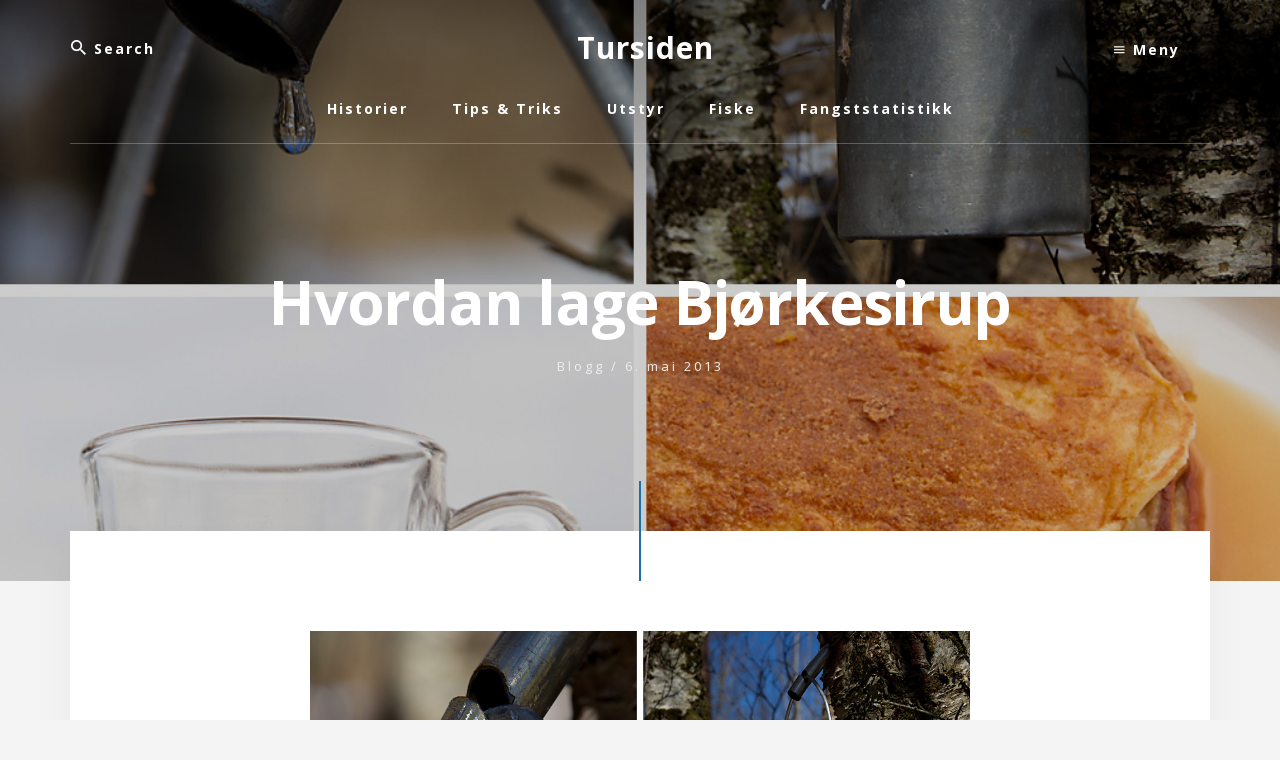

--- FILE ---
content_type: text/html; charset=UTF-8
request_url: https://www.tursiden.net/2013/05/hvordan-lage-bjorkesirup/
body_size: 5925
content:
<!DOCTYPE html>
<html lang="nb-NO">
<head >
<meta charset="UTF-8" />
<meta name="viewport" content="width=device-width, initial-scale=1" />
<title>Hvordan lage Bjørkesirup</title>
<meta name='robots' content='max-image-preview:large' />
<link rel='dns-prefetch' href='//fonts.googleapis.com' />
<link rel='dns-prefetch' href='//unpkg.com' />
<link rel='dns-prefetch' href='//s.w.org' />
<link rel="alternate" type="application/rss+xml" title="Tursiden &raquo; strøm" href="https://www.tursiden.net/feed/" />
<link rel="alternate" type="application/rss+xml" title="Tursiden &raquo; kommentarstrøm" href="https://www.tursiden.net/comments/feed/" />
<link rel="alternate" type="application/rss+xml" title="Tursiden &raquo; Hvordan lage Bjørkesirup kommentarstrøm" href="https://www.tursiden.net/2013/05/hvordan-lage-bjorkesirup/feed/" />
<link rel="canonical" href="https://www.tursiden.net/2013/05/hvordan-lage-bjorkesirup/" />
		<script type="text/javascript">
			window._wpemojiSettings = {"baseUrl":"https:\/\/s.w.org\/images\/core\/emoji\/13.0.1\/72x72\/","ext":".png","svgUrl":"https:\/\/s.w.org\/images\/core\/emoji\/13.0.1\/svg\/","svgExt":".svg","source":{"concatemoji":"https:\/\/www.tursiden.net\/wp-includes\/js\/wp-emoji-release.min.js?ver=5.7.14"}};
			!function(e,a,t){var n,r,o,i=a.createElement("canvas"),p=i.getContext&&i.getContext("2d");function s(e,t){var a=String.fromCharCode;p.clearRect(0,0,i.width,i.height),p.fillText(a.apply(this,e),0,0);e=i.toDataURL();return p.clearRect(0,0,i.width,i.height),p.fillText(a.apply(this,t),0,0),e===i.toDataURL()}function c(e){var t=a.createElement("script");t.src=e,t.defer=t.type="text/javascript",a.getElementsByTagName("head")[0].appendChild(t)}for(o=Array("flag","emoji"),t.supports={everything:!0,everythingExceptFlag:!0},r=0;r<o.length;r++)t.supports[o[r]]=function(e){if(!p||!p.fillText)return!1;switch(p.textBaseline="top",p.font="600 32px Arial",e){case"flag":return s([127987,65039,8205,9895,65039],[127987,65039,8203,9895,65039])?!1:!s([55356,56826,55356,56819],[55356,56826,8203,55356,56819])&&!s([55356,57332,56128,56423,56128,56418,56128,56421,56128,56430,56128,56423,56128,56447],[55356,57332,8203,56128,56423,8203,56128,56418,8203,56128,56421,8203,56128,56430,8203,56128,56423,8203,56128,56447]);case"emoji":return!s([55357,56424,8205,55356,57212],[55357,56424,8203,55356,57212])}return!1}(o[r]),t.supports.everything=t.supports.everything&&t.supports[o[r]],"flag"!==o[r]&&(t.supports.everythingExceptFlag=t.supports.everythingExceptFlag&&t.supports[o[r]]);t.supports.everythingExceptFlag=t.supports.everythingExceptFlag&&!t.supports.flag,t.DOMReady=!1,t.readyCallback=function(){t.DOMReady=!0},t.supports.everything||(n=function(){t.readyCallback()},a.addEventListener?(a.addEventListener("DOMContentLoaded",n,!1),e.addEventListener("load",n,!1)):(e.attachEvent("onload",n),a.attachEvent("onreadystatechange",function(){"complete"===a.readyState&&t.readyCallback()})),(n=t.source||{}).concatemoji?c(n.concatemoji):n.wpemoji&&n.twemoji&&(c(n.twemoji),c(n.wpemoji)))}(window,document,window._wpemojiSettings);
		</script>
		<style type="text/css">
img.wp-smiley,
img.emoji {
	display: inline !important;
	border: none !important;
	box-shadow: none !important;
	height: 1em !important;
	width: 1em !important;
	margin: 0 .07em !important;
	vertical-align: -0.1em !important;
	background: none !important;
	padding: 0 !important;
}
</style>
	<link rel='stylesheet' id='essence-pro-css'  href='https://www.tursiden.net/wp-content/themes/essence-pro/style.css?ver=1.1.0' type='text/css' media='all' />
<style id='essence-pro-inline-css' type='text/css'>
.has-custom-color {
	color: #be8100 !important;
}

.has-custom-background-color {
	background-color: #be8100 !important;
}

.content .wp-block-button .wp-block-button__link:focus,
.content .wp-block-button .wp-block-button__link:hover {
	background-color: #be8100 !important;
	color: #fff;
}

.entry-content .wp-block-pullquote.is-style-solid-color {
	background-color: #be8100;
}


		.single .content .entry-content > p:first-of-type {
			font-size: 26px;
			font-size: 2.6rem;
			line-height: 1.5;
    		font-weight: 700;
		}

		
</style>
<link rel='stylesheet' id='wp-block-library-css'  href='https://www.tursiden.net/wp-includes/css/dist/block-library/style.min.css?ver=5.7.14' type='text/css' media='all' />
<link rel='stylesheet' id='responsive-lightbox-tosrus-css'  href='https://www.tursiden.net/wp-content/plugins/responsive-lightbox/assets/tosrus/jquery.tosrus.min.css?ver=2.5.0' type='text/css' media='all' />
<link rel='stylesheet' id='essence-fonts-css'  href='//fonts.googleapis.com/css?family=Open+Sans%3A400%2C400i%2C700%2C700i&#038;ver=1.1.0' type='text/css' media='all' />
<link rel='stylesheet' id='ionicons-css'  href='//unpkg.com/ionicons@4.1.2/dist/css/ionicons.min.css?ver=1.1.0' type='text/css' media='all' />
<link rel='stylesheet' id='essence-pro-gutenberg-css'  href='https://www.tursiden.net/wp-content/themes/essence-pro/lib/gutenberg/front-end.css?ver=1.1.0' type='text/css' media='all' />
<script type='text/javascript' src='https://www.tursiden.net/wp-includes/js/jquery/jquery.min.js?ver=3.5.1' id='jquery-core-js'></script>
<script type='text/javascript' src='https://www.tursiden.net/wp-includes/js/jquery/jquery-migrate.min.js?ver=3.3.2' id='jquery-migrate-js'></script>
<script type='text/javascript' src='https://www.tursiden.net/wp-content/plugins/responsive-lightbox/assets/tosrus/jquery.tosrus.min.js?ver=2.5.0' id='responsive-lightbox-tosrus-js'></script>
<script type='text/javascript' src='https://www.tursiden.net/wp-includes/js/underscore.min.js?ver=1.8.3' id='underscore-js'></script>
<script type='text/javascript' src='https://www.tursiden.net/wp-content/plugins/responsive-lightbox/assets/infinitescroll/infinite-scroll.pkgd.min.js?ver=4.0.1' id='responsive-lightbox-infinite-scroll-js'></script>
<script type='text/javascript' id='responsive-lightbox-js-before'>
var rlArgs = {"script":"tosrus","selector":"lightbox","customEvents":"","activeGalleries":true,"effect":"slide","infinite":true,"keys":true,"autoplay":false,"pauseOnHover":false,"timeout":4000,"pagination":true,"paginationType":"thumbnails","closeOnClick":true,"woocommerce_gallery":false,"ajaxurl":"https:\/\/www.tursiden.net\/wp-admin\/admin-ajax.php","nonce":"bb9e337e1e","preview":false,"postId":4390,"scriptExtension":false};
</script>
<script type='text/javascript' src='https://www.tursiden.net/wp-content/plugins/responsive-lightbox/js/front.js?ver=2.5.1' id='responsive-lightbox-js'></script>
<link rel="https://api.w.org/" href="https://www.tursiden.net/wp-json/" /><link rel="alternate" type="application/json" href="https://www.tursiden.net/wp-json/wp/v2/posts/4390" /><link rel="EditURI" type="application/rsd+xml" title="RSD" href="https://www.tursiden.net/xmlrpc.php?rsd" />
<link rel="alternate" type="application/json+oembed" href="https://www.tursiden.net/wp-json/oembed/1.0/embed?url=https%3A%2F%2Fwww.tursiden.net%2F2013%2F05%2Fhvordan-lage-bjorkesirup%2F" />
<link rel="alternate" type="text/xml+oembed" href="https://www.tursiden.net/wp-json/oembed/1.0/embed?url=https%3A%2F%2Fwww.tursiden.net%2F2013%2F05%2Fhvordan-lage-bjorkesirup%2F&#038;format=xml" />
<style type="text/css">.header-hero { background-image: linear-gradient(0deg, rgba(0,0,0,0.2) 50%, rgba(0,0,0,0.5) 100%), url(https://www.tursiden.net/wp-content/uploads/2013/05/prosess2.jpg); }</style><link rel="icon" href="https://www.tursiden.net/wp-content/uploads/2015/12/cropped-20080129-1934-32x32.jpg" sizes="32x32" />
<link rel="icon" href="https://www.tursiden.net/wp-content/uploads/2015/12/cropped-20080129-1934-192x192.jpg" sizes="192x192" />
<link rel="apple-touch-icon" href="https://www.tursiden.net/wp-content/uploads/2015/12/cropped-20080129-1934-180x180.jpg" />
<meta name="msapplication-TileImage" content="https://www.tursiden.net/wp-content/uploads/2015/12/cropped-20080129-1934-270x270.jpg" />
</head>
<body class="post-template-default single single-post postid-4390 single-format-standard wp-embed-responsive custom-header header-image header-full-width full-width-content genesis-breadcrumbs-hidden header-menu" itemscope itemtype="https://schema.org/WebPage"><div class="site-container"><ul class="genesis-skip-link"><li><a href="#hero-page-title" class="screen-reader-shortcut"> Hopp til innhold</a></li></ul><div class="header-hero"><header class="site-header" itemscope itemtype="https://schema.org/WPHeader"><div class="wrap"><div class="off-screen-menu off-screen-content"><div class="off-screen-container"><div class="off-screen-wrapper"><div class="wrap"><button class="toggle-off-screen-menu-area close">X</button><nav class="nav-off-screen" itemscope itemtype="https://schema.org/SiteNavigationElement"><ul id="menu-sidemeny" class="menu genesis-nav-menu js-superfish"><li id="menu-item-10848" class="menu-item menu-item-type-post_type menu-item-object-page menu-item-10848"><a href="https://www.tursiden.net/blogg/" itemprop="url"><span itemprop="name">Blogg</span></a></li>
<li id="menu-item-5698" class="menu-item menu-item-type-post_type menu-item-object-jehtema menu-item-5698"><a href="https://www.tursiden.net/tema/turmat/" itemprop="url"><span itemprop="name">Turmat</span></a></li>
<li id="menu-item-6331" class="menu-item menu-item-type-taxonomy menu-item-object-category menu-item-6331"><a href="https://www.tursiden.net/kategori/tema/pakkelister/" itemprop="url"><span itemprop="name">Pakkelister</span></a></li>
<li id="menu-item-5691" class="menu-item menu-item-type-post_type menu-item-object-page menu-item-5691"><a href="https://www.tursiden.net/arkiv/" itemprop="url"><span itemprop="name">Arkiv</span></a></li>
<li id="menu-item-10625" class="menu-item menu-item-type-post_type menu-item-object-page menu-item-10625"><a href="https://www.tursiden.net/om-meg/" itemprop="url"><span itemprop="name">Om meg</span></a></li>
<li id="menu-item-4501" class="menu-item menu-item-type-post_type menu-item-object-page menu-item-4501"><a href="https://www.tursiden.net/spot/" itemprop="url"><span itemprop="name">SPOT</span></a></li>
<li id="menu-item-10624" class="menu-item menu-item-type-custom menu-item-object-custom menu-item-home menu-item-10624"><a href="https://www.tursiden.net/" itemprop="url"><span itemprop="name">Hjem</span></a></li>
</ul></nav></div></div></div></div><div class="header-right"><button class="off-screen-item toggle-off-screen-menu-area"><i class="icon ion-md-menu"></i> Meny</button></div><div class="header-left"><form class="search-form" method="get" action="https://www.tursiden.net/" role="search" itemprop="potentialAction" itemscope itemtype="https://schema.org/SearchAction"><label class="search-form-label screen-reader-text" for="searchform-1">Search</label><input class="search-form-input" type="search" name="s" id="searchform-1" placeholder="Search" itemprop="query-input"><input class="search-form-submit" type="submit" value="Søk"><meta content="https://www.tursiden.net/?s={s}" itemprop="target"></form></div><div class="title-area"><p class="site-title" itemprop="headline"><a href="https://www.tursiden.net/">Tursiden</a></p><p class="site-description" itemprop="description">Villmarksliv i nord</p></div><nav class="nav-primary" aria-label="Main" itemscope itemtype="https://schema.org/SiteNavigationElement" id="genesis-nav-primary"><div class="wrap"><ul id="menu-hovedmeny" class="menu genesis-nav-menu menu-primary js-superfish"><li id="menu-item-10453" class="menu-item menu-item-type-taxonomy menu-item-object-category menu-item-10453"><a href="https://www.tursiden.net/kategori/turer/" itemprop="url"><span itemprop="name">Historier</span></a></li>
<li id="menu-item-10454" class="menu-item menu-item-type-taxonomy menu-item-object-category menu-item-10454"><a href="https://www.tursiden.net/kategori/tema/turtriks/" itemprop="url"><span itemprop="name">Tips &#038; Triks</span></a></li>
<li id="menu-item-10455" class="menu-item menu-item-type-taxonomy menu-item-object-category menu-item-10455"><a href="https://www.tursiden.net/kategori/tema/utstyr/" itemprop="url"><span itemprop="name">Utstyr</span></a></li>
<li id="menu-item-10626" class="menu-item menu-item-type-post_type menu-item-object-jehtema menu-item-10626"><a href="https://www.tursiden.net/tema/fiske/" itemprop="url"><span itemprop="name">Fiske</span></a></li>
<li id="menu-item-10847" class="menu-item menu-item-type-post_type menu-item-object-page menu-item-10847"><a href="https://www.tursiden.net/fangststatistikk-2019/" itemprop="url"><span itemprop="name">Fangststatistikk</span></a></li>
</ul></div></nav></div></header><div class="hero-page-title" id="hero-page-title"><div class="wrap"><header class="entry-header"><h1 class="entry-title" itemprop="headline">Hvordan lage Bjørkesirup</h1>
<p class="entry-meta"><span class="entry-categories"><a href="https://www.tursiden.net/kategori/type/blogg/" rel="category tag">Blogg</a> &#47;</span> <time class="entry-time" itemprop="datePublished" datetime="2013-05-06T18:39:33+02:00">6. mai 2013</time> </p></header></div></div></div><div class="site-inner"><div class="content-sidebar-wrap"><main class="content" id="genesis-content"><article class="post-4390 post type-post status-publish format-standard has-post-thumbnail category-blogg tag-bjorkesirup tag-naturliv tag-ut-no entry" aria-label="Hvordan lage Bjørkesirup" itemref="hero-page-title" itemscope itemtype="https://schema.org/CreativeWork"><div class="entry-content" itemprop="text"><p><a href="http://www.tursiden.net/wp-content/uploads/2013/05/prosess2.jpg" data-rel="lightbox-gallery-qJ7xv5hp" data-rl_title="" data-rl_caption="" title=""><img loading="lazy" class="aligncenter size-large wp-image-4391" src="http://www.tursiden.net/wp-content/uploads/2013/05/prosess2-720x720.jpg" alt="prosess2" width="720" height="720" srcset="https://www.tursiden.net/wp-content/uploads/2013/05/prosess2-720x720.jpg 720w, https://www.tursiden.net/wp-content/uploads/2013/05/prosess2-150x150.jpg 150w, https://www.tursiden.net/wp-content/uploads/2013/05/prosess2-370x370.jpg 370w, https://www.tursiden.net/wp-content/uploads/2013/05/prosess2-768x768.jpg 768w, https://www.tursiden.net/wp-content/uploads/2013/05/prosess2-470x470.jpg 470w, https://www.tursiden.net/wp-content/uploads/2013/05/prosess2-307x307.jpg 307w, https://www.tursiden.net/wp-content/uploads/2013/05/prosess2-233x233.jpg 233w, https://www.tursiden.net/wp-content/uploads/2013/05/prosess2.jpg 1010w" sizes="(max-width: 720px) 100vw, 720px" /></a></p>
<p><em>En oppdatert og utvidet versjon av <a title="Hvordan lage bjørkesirup" href="http://www.tursiden.net/2014/03/hvordan-lage-bjorkesirup-2/">artikelen om å lage Bjørkesirup er publisert her på bloggen i 2014</a>.</em></p>
<p>Har du enda ikke tatt turen ut i skogen for å tappe sevje og lage bjørkesirup, er det ikke for sent. Alle tipsene du trenger finner du i <a href="http://ut.no/artikkel/1.11006915">denne artikkelen</a> jeg skrev for Ut.no.</p>
<p>Vil du prøve bjørkesirupen på et par luftige pannekaker, eller kanskje jukse og kjøpe med en flaske lønnesirup på butikken, er oppskriften enkel. Bland en teskje med bakepulver og en halv kopp hvetemel i en pakke ferdig pannekakemiks.</p>
<p>Du kan også prøve Tursidens egne <a title="Turpannekaker" href="http://www.tursiden.net/2010/08/turpannekaker/">turpannekaker</a>.</p>
<h3>Lær mer om spiselige ting i naturen</h3>
<p>For den som vil lære seg å kjenne igjen spiselige planter er det ganske enkelt å bli god. Skaff deg et par bøker, og velg så ut en plante i uka. Gå ut, finn planten, Smak på planten, ta bilder av planten, og noter ned så du husker det senere.</p>
<ul>
<li>Spiselige bær og planter: En enkel lommehåndbok for den som vil kjenne igjen spiselige planter.</li>
<li>Naturens spiskammer: Planter og oppskrifter for den som vil høste av naturens overflod.</li>
<li>Overleve på naturens vilkår: En god bok om du får tak i en fra noen som selger brukte bøker.</li>
</ul>
</div><div class="neste-forige"><div class="neste-post"><a href="https://www.tursiden.net/2013/05/endelig/" rel="next"><b>Neste</b></br>Endelig</a></div><div class="forige-post"><a href="https://www.tursiden.net/2013/05/skoften-helsestudio/" rel="prev"><b>Forige</b></br>Skoften helsestudio</a></div></div></article><div class="after-entry widget-area"><section id="text-16" class="widget widget_text"><div class="widget-wrap">			<div class="textwidget"><p><!-- START ADVERTISER: Outnorth NO from awin.com --></p>
<p><a rel="sponsored" href="https://www.awin1.com/cread.php?s=2606141&#038;v=18620&#038;q=385790&#038;r=692899"><br />
    <img src="https://www.awin1.com/cshow.php?s=2606141&#038;v=18620&#038;q=385790&#038;r=692899" border="0"><br />
</a></p>
<p><!-- END ADVERTISER: Outnorth NO from awin.com --></p>
</div>
		</div></section>
</div><h2 class="screen-reader-text">Reader Interactions</h2><div id="related-posts"><div class='yarpp yarpp-related yarpp-related-website yarpp-template-yarpp-template-related'>
<div class="related-posts"><div class="title-box"><h4 class="related-title">Flere saker</h4></div>
			<div class="related-post"><a href="https://www.tursiden.net/2014/03/hvordan-lage-bjorkesirup-2/" rel="bookmark">
				<div class="cover-background" style="background-image: url('https://www.tursiden.net/wp-content/uploads/2014/03/20130413-7359-800x450.jpg')">			<div class="cover-contrast"><div class="cover-box"><div class="cover-wrap"><h1 itemprop="headline" class="entry-title">Hvordan lage bjørkesirup</h1>
			</div></div></div>
		</div></a></div>
			<div class="related-post"><a href="https://www.tursiden.net/2013/04/arets-produksjon-av-bjorkesirup-er-i-gang/" rel="bookmark">
				<div class="cover-background" style="background-image: url('https://www.tursiden.net/wp-content/uploads/2013/04/20130410-IMG_7203-800x450.jpg')">			<div class="cover-contrast"><div class="cover-box"><div class="cover-wrap"><h1 itemprop="headline" class="entry-title">Årets produksjon av Bjørkesirup er i gang</h1>
			</div></div></div>
		</div></a></div>
			<div class="related-post"><a href="https://www.tursiden.net/2013/04/hvordan-laere-alt/" rel="bookmark">
				<div class="cover-background" style="background-image: url('https://www.tursiden.net/wp-content/uploads/2013/04/naturglede-800x450.jpg')">			<div class="cover-contrast"><div class="cover-box"><div class="cover-wrap"><h1 itemprop="headline" class="entry-title">Hvordan lære alt</h1>
			</div></div></div>
		</div></a></div>
			<div class="related-post"><a href="https://www.tursiden.net/2013/04/hvordan-vite-nar-sevja-stiger/" rel="bookmark">
				<div class="cover-background" style="background-image: url('https://www.tursiden.net/wp-content/uploads/2013/04/20110410-0102-800x450.jpg')">			<div class="cover-contrast"><div class="cover-box"><div class="cover-wrap"><h1 itemprop="headline" class="entry-title">Hvordan vite når sevja stiger</h1>
			</div></div></div>
		</div></a></div>
			<div class="related-post"><a href="https://www.tursiden.net/2013/04/en-eksklusiv-smak-av-natur/" rel="bookmark">
				<div class="cover-background" style="background-image: url('https://www.tursiden.net/wp-content/uploads/2013/04/20130413-IMG_7363-800x450.jpg')">			<div class="cover-contrast"><div class="cover-box"><div class="cover-wrap"><h1 itemprop="headline" class="entry-title">En eksklusiv smak av natur</h1>
			</div></div></div>
		</div></a></div>
			<div class="related-post"><a href="https://www.tursiden.net/2014/03/hvordan-lage-et-primusunderlag/" rel="bookmark">
				<div class="cover-background" style="background-image: url('https://www.tursiden.net/wp-content/uploads/2014/03/20140221-0789-800x450.jpg')">			<div class="cover-contrast"><div class="cover-box"><div class="cover-wrap"><h1 itemprop="headline" class="entry-title">Hvordan lage et primusunderlag</h1>
			</div></div></div>
		</div></a></div>
	</div>
</div>
</div>	<div id="respond" class="comment-respond">
		<h3 id="reply-title" class="comment-reply-title">Legg igjen en kommentar <small><a rel="nofollow" id="cancel-comment-reply-link" href="/2013/05/hvordan-lage-bjorkesirup/#respond" style="display:none;">Avbryt svar</a></small></h3><p class="must-log-in">Du må være <a href="https://www.tursiden.net/wp-login.php?redirect_to=https%3A%2F%2Fwww.tursiden.net%2F2013%2F05%2Fhvordan-lage-bjorkesirup%2F">innlogget</a> for å kunne kommentere.</p>	</div><!-- #respond -->
	</main></div></div><div id="footer-cta" class="footer-cta"><div class="wrap"><div class="widget-area"><section id="text-17" class="widget widget_text"><div class="widget-wrap">			<div class="textwidget"><p><script async src="https://pagead2.googlesyndication.com/pagead/js/adsbygoogle.js?client=ca-pub-7640174960697848"
     crossorigin="anonymous"></script><br />
<!-- Banner --><br />
<ins class="adsbygoogle"
     style="display:block"
     data-ad-client="ca-pub-7640174960697848"
     data-ad-slot="3185633716"
     data-ad-format="auto"
     data-full-width-responsive="true"></ins><br />
<script>
     (adsbygoogle = window.adsbygoogle || []).push({});
</script></p>
</div>
		</div></section>
</div></div></div><footer class="site-footer" itemscope itemtype="https://schema.org/WPFooter"><div class="wrap"><nav class="nav-secondary" aria-label="Secondary" itemscope itemtype="https://schema.org/SiteNavigationElement"><div class="wrap"><ul id="menu-hovedmeny-1" class="menu genesis-nav-menu menu-secondary js-superfish"><li class="menu-item menu-item-type-taxonomy menu-item-object-category menu-item-10453"><a href="https://www.tursiden.net/kategori/turer/" itemprop="url"><span itemprop="name">Historier</span></a></li>
<li class="menu-item menu-item-type-taxonomy menu-item-object-category menu-item-10454"><a href="https://www.tursiden.net/kategori/tema/turtriks/" itemprop="url"><span itemprop="name">Tips &#038; Triks</span></a></li>
<li class="menu-item menu-item-type-taxonomy menu-item-object-category menu-item-10455"><a href="https://www.tursiden.net/kategori/tema/utstyr/" itemprop="url"><span itemprop="name">Utstyr</span></a></li>
<li class="menu-item menu-item-type-post_type menu-item-object-jehtema menu-item-10626"><a href="https://www.tursiden.net/tema/fiske/" itemprop="url"><span itemprop="name">Fiske</span></a></li>
<li class="menu-item menu-item-type-post_type menu-item-object-page menu-item-10847"><a href="https://www.tursiden.net/fangststatistikk-2019/" itemprop="url"><span itemprop="name">Fangststatistikk</span></a></li>
</ul></div></nav><a href="http://www.tursiden.net/om-meg/">&copy; Jan Erik Hansen</a></div></footer></div><link rel='stylesheet' id='yarppRelatedCss-css'  href='https://www.tursiden.net/wp-content/plugins/yet-another-related-posts-plugin/style/related.css?ver=5.30.11' type='text/css' media='all' />
<script type='text/javascript' src='https://www.tursiden.net/wp-includes/js/comment-reply.min.js?ver=5.7.14' id='comment-reply-js'></script>
<script type='text/javascript' src='https://www.tursiden.net/wp-includes/js/hoverIntent.min.js?ver=1.8.1' id='hoverIntent-js'></script>
<script type='text/javascript' src='https://www.tursiden.net/wp-content/themes/genesis/lib/js/menu/superfish.min.js?ver=1.7.10' id='superfish-js'></script>
<script type='text/javascript' src='https://www.tursiden.net/wp-content/themes/genesis/lib/js/menu/superfish.args.min.js?ver=3.3.3' id='superfish-args-js'></script>
<script type='text/javascript' src='https://www.tursiden.net/wp-content/themes/genesis/lib/js/skip-links.min.js?ver=3.3.3' id='skip-links-js'></script>
<script type='text/javascript' src='https://www.tursiden.net/wp-content/themes/essence-pro/js/jquery.matchHeight.min.js?ver=1.1.0' id='essence-match-height-js'></script>
<script type='text/javascript' id='essence-match-height-js-after'>
jQuery(document).ready( function() { jQuery( '.half-width-entries .content .entry, .flexible-widgets .entry, .pricing-table > div' ).matchHeight(); });
jQuery(document).ready( function() { jQuery( '.content, .sidebar' ).matchHeight({ property: 'min-height' }); });
</script>
<script type='text/javascript' src='https://www.tursiden.net/wp-content/themes/essence-pro/js/global.js?ver=1.1.0' id='global-js-js'></script>
<script type='text/javascript' id='essence-responsive-menu-js-extra'>
/* <![CDATA[ */
var genesis_responsive_menu = {"mainMenu":"Meny","menuIconClass":"ionicons-before ion-ios-menu","subMenu":"Submenu","subMenuIconClass":"ionicons-before ion-ios-arrow-down","menuClasses":{"combine":[".nav-primary",".nav-off-screen"],"others":[]}};
/* ]]> */
</script>
<script type='text/javascript' src='https://www.tursiden.net/wp-content/themes/essence-pro/js/responsive-menus.min.js?ver=1.1.0' id='essence-responsive-menu-js'></script>
<script type='text/javascript' src='https://www.tursiden.net/wp-includes/js/wp-embed.min.js?ver=5.7.14' id='wp-embed-js'></script>
</body></html>


--- FILE ---
content_type: text/html; charset=utf-8
request_url: https://www.google.com/recaptcha/api2/aframe
body_size: 264
content:
<!DOCTYPE HTML><html><head><meta http-equiv="content-type" content="text/html; charset=UTF-8"></head><body><script nonce="bTrRUbmJYeGTAUpxnfA0dg">/** Anti-fraud and anti-abuse applications only. See google.com/recaptcha */ try{var clients={'sodar':'https://pagead2.googlesyndication.com/pagead/sodar?'};window.addEventListener("message",function(a){try{if(a.source===window.parent){var b=JSON.parse(a.data);var c=clients[b['id']];if(c){var d=document.createElement('img');d.src=c+b['params']+'&rc='+(localStorage.getItem("rc::a")?sessionStorage.getItem("rc::b"):"");window.document.body.appendChild(d);sessionStorage.setItem("rc::e",parseInt(sessionStorage.getItem("rc::e")||0)+1);localStorage.setItem("rc::h",'1769759380759');}}}catch(b){}});window.parent.postMessage("_grecaptcha_ready", "*");}catch(b){}</script></body></html>